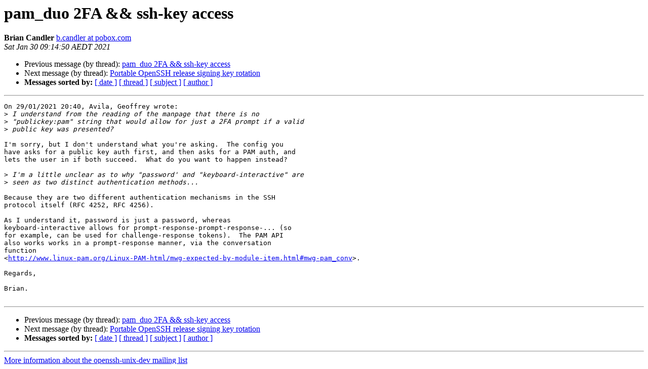

--- FILE ---
content_type: text/html
request_url: http://lists.mindrot.org/pipermail/openssh-unix-dev/2021-January/039057.html
body_size: 3701
content:
<!DOCTYPE HTML PUBLIC "-//W3C//DTD HTML 4.01 Transitional//EN">
<HTML>
 <HEAD>
   <TITLE> pam_duo 2FA &amp;&amp; ssh-key access
   </TITLE>
   <LINK REL="Index" HREF="index.html" >
   <LINK REL="made" HREF="mailto:openssh-unix-dev%40mindrot.org?Subject=Re%3A%20pam_duo%202FA%20%26%26%20ssh-key%20access&In-Reply-To=%3C5c2676f9-ca39-eb72-419f-eea3266b4ee4%40pobox.com%3E">
   <META NAME="robots" CONTENT="index,nofollow">
   <style type="text/css">
       pre {
           white-space: pre-wrap;       /* css-2.1, curent FF, Opera, Safari */
           }
   </style>
   <META http-equiv="Content-Type" content="text/html; charset=us-ascii">
   <LINK REL="Previous"  HREF="039056.html">
   <LINK REL="Next"  HREF="039051.html">
 </HEAD>
 <BODY BGCOLOR="#ffffff">
   <H1>pam_duo 2FA &amp;&amp; ssh-key access</H1>
    <B>Brian Candler</B> 
    <A HREF="mailto:openssh-unix-dev%40mindrot.org?Subject=Re%3A%20pam_duo%202FA%20%26%26%20ssh-key%20access&In-Reply-To=%3C5c2676f9-ca39-eb72-419f-eea3266b4ee4%40pobox.com%3E"
       TITLE="pam_duo 2FA &amp;&amp; ssh-key access">b.candler at pobox.com
       </A><BR>
    <I>Sat Jan 30 09:14:50 AEDT 2021</I>
    <P><UL>
        <LI>Previous message (by thread): <A HREF="039056.html">pam_duo 2FA &amp;&amp; ssh-key access
</A></li>
        <LI>Next message (by thread): <A HREF="039051.html">Portable OpenSSH release signing key rotation
</A></li>
         <LI> <B>Messages sorted by:</B> 
              <a href="date.html#39057">[ date ]</a>
              <a href="thread.html#39057">[ thread ]</a>
              <a href="subject.html#39057">[ subject ]</a>
              <a href="author.html#39057">[ author ]</a>
         </LI>
       </UL>
    <HR>  
<!--beginarticle-->
<PRE>On 29/01/2021 20:40, Avila, Geoffrey wrote:
&gt;<i> I understand from the reading of the manpage that there is no
</I>&gt;<i> &quot;publickey:pam&quot; string that would allow for just a 2FA prompt if a valid
</I>&gt;<i> public key was presented?
</I>
I'm sorry, but I don't understand what you're asking.&#160; The config you 
have asks for a public key auth first, and then asks for a PAM auth, and 
lets the user in if both succeed.&#160; What do you want to happen instead?

&gt;<i> I'm a little unclear as to why &quot;password' and &quot;keyboard-interactive&quot; are
</I>&gt;<i> seen as two distinct authentication methods...
</I>
Because they are two different authentication mechanisms in the SSH 
protocol itself (RFC 4252, RFC 4256).

As I understand it, password is just a password, whereas 
keyboard-interactive allows for prompt-response-prompt-response-... (so 
for example, can be used for challenge-response tokens).&#160; The PAM API 
also works works in a prompt-response manner, via the conversation 
function 
&lt;<A HREF="http://www.linux-pam.org/Linux-PAM-html/mwg-expected-by-module-item.html#mwg-pam_conv">http://www.linux-pam.org/Linux-PAM-html/mwg-expected-by-module-item.html#mwg-pam_conv</A>&gt;.

Regards,

Brian.

</PRE>

<!--endarticle-->
    <HR>
    <P><UL>
        <!--threads-->
	<LI>Previous message (by thread): <A HREF="039056.html">pam_duo 2FA &amp;&amp; ssh-key access
</A></li>
	<LI>Next message (by thread): <A HREF="039051.html">Portable OpenSSH release signing key rotation
</A></li>
         <LI> <B>Messages sorted by:</B> 
              <a href="date.html#39057">[ date ]</a>
              <a href="thread.html#39057">[ thread ]</a>
              <a href="subject.html#39057">[ subject ]</a>
              <a href="author.html#39057">[ author ]</a>
         </LI>
       </UL>

<hr>
<a href="https://lists.mindrot.org/mailman/listinfo/openssh-unix-dev">More information about the openssh-unix-dev
mailing list</a><br>
</body></html>
